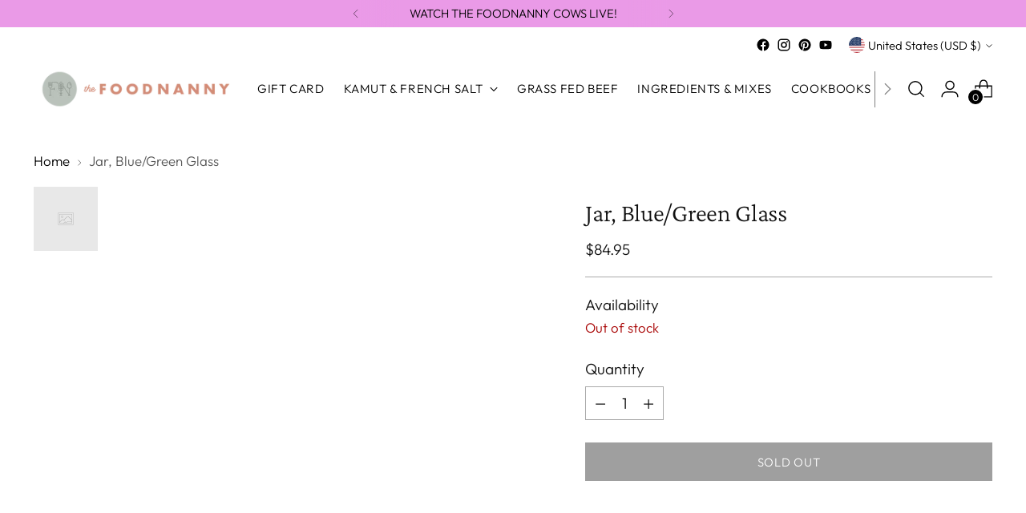

--- FILE ---
content_type: text/javascript; charset=utf-8
request_url: https://www.thefoodnanny.com/products/jar-blue-glass.js
body_size: 98
content:
{"id":7041445822550,"title":"Jar, Blue\/Green Glass","handle":"jar-blue-glass","description":"\u003cp\u003e \u003c\/p\u003e\n\u003cp\u003e \u003c\/p\u003e","published_at":"2024-03-20T12:11:12-06:00","created_at":"2024-03-20T11:35:25-06:00","vendor":"Aimee \u0026 Emaly","type":"","tags":[],"price":8495,"price_min":8495,"price_max":8495,"available":false,"price_varies":false,"compare_at_price":null,"compare_at_price_min":0,"compare_at_price_max":0,"compare_at_price_varies":false,"variants":[{"id":40822558916694,"title":"Default Title","option1":"Default Title","option2":null,"option3":null,"sku":null,"requires_shipping":true,"taxable":true,"featured_image":null,"available":false,"name":"Jar, Blue\/Green Glass","public_title":null,"options":["Default Title"],"price":8495,"weight":907,"compare_at_price":null,"inventory_management":"shopify","barcode":"652805523118","quantity_rule":{"min":1,"max":null,"increment":1},"quantity_price_breaks":[],"requires_selling_plan":false,"selling_plan_allocations":[]}],"images":[],"featured_image":null,"options":[{"name":"Title","position":1,"values":["Default Title"]}],"url":"\/products\/jar-blue-glass","requires_selling_plan":false,"selling_plan_groups":[]}